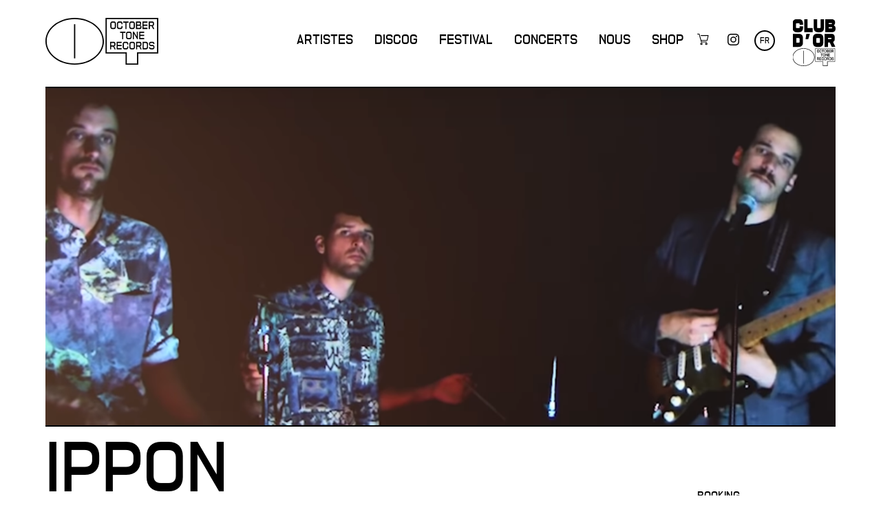

--- FILE ---
content_type: text/html; charset=utf-8
request_url: https://octobertone.com/band/ippon
body_size: 8119
content:
<!DOCTYPE html><html lang="fr"><head><title>IPPON</title><meta content="IPPON" property="og:title" /><meta content="https://s3.eu-central-1.amazonaws.com/october.tone.assets.production/band/thumbnail/5d1cae7598d9f01e4b95d739/ippon-743ee9059ac01c6b0b66f351242dc992acc4faa1.png" property="og:image" /><meta content="fr" name="language" /><meta charset="utf-8" /><meta content="width=device-width, initial-scale=1.0, maximum-scale=1.0, user-scalable=no" name="viewport" /><meta content="IE=edge" http-equiv="X-UA-Compatible" /><meta content="telephone=no" name="format-detection" /><link href="/assets/favicon-843dd7dd94cc6f2289e0e8c86d8b23794ac1a502568a3b67a4886d0e0fb35f90.svg" rel="icon" /><link color="#FFFFFF" href="/assets/favicon-843dd7dd94cc6f2289e0e8c86d8b23794ac1a502568a3b67a4886d0e0fb35f90.svg" rel="mask-icon" /><link href="/assets/favicon-apple-0a164b434c3db325b8df24e51f135f3027072759f55532bd11437ec1b0be7562.png" rel="apple-touch-icon-precomposed" /><meta content="#FFFFFF" name="theme-color" /><script>// Google Tag Manager
(function(w,d,s,l,i){w[l]=w[l]||[];w[l].push({'gtm.start': new Date().getTime(),event:'gtm.js'});
var f=d.getElementsByTagName(s)[0],j=d.createElement(s),dl=l!='dataLayer'?'&l='+l:'';
j.async=true;j.src='https://www.googletagmanager.com/gtm.js?id='+i+dl;f.parentNode.insertBefore(j,f);
})(window,document,'script','dataLayer','GTM-K47PGHG7');</script><link rel="stylesheet" media="all" href="/assets/application-87065eeb17ea96b2a6b280ecc275f35c9447ac62416d627e9a8ce0258ec1e8ea.css" /><script src="/assets/application-c39e09de7e873ae0907144d0872ffd603c7a9e8a44ee659c5f7ad4405e7453a5.js"></script><meta name="csrf-param" content="authenticity_token" />
<meta name="csrf-token" content="Gvs6iie69zuiHfGOiB7YkDqx1JEl1WSLw62Lf1BEMTG7kooPPyY3JWcjsA7XWsFBKJON3xoSgicLnCZJE7ituw==" /></head><body class="bandpage"><noscript><iframe height="0" src="https://www.googletagmanager.com/ns.html?id=GTM-K47PGHG7" style="display:none;visibility:hidden" width="0"></iframe></noscript><div id="header"><div class="main-wrap"><p id="ot"><a href="/">October Tone</a></p><a class="toggle-menu" href="#"><span></span><span></span><span></span></a><nav class="fr"><a data-section="artists" href="/">Artistes</a><a href="/discog">Discog</a><a href="/otparties">Festival</a><a href="/concerts-strasbourg">Concerts</a><a href="/about">Nous</a><a href="/shop">Shop</a><a class="club " href="/club"><span>Club d&#39;or OT</span></a><div class="icons"><a class="cart" href="/shop/cart"></a><a target="_blank" class="instagram" href="https://www.instagram.com/octobertone"><span>Instagram</span></a></div><span class="locales"><span class="locales-wrap"><strong>fr</strong><a href="/en/band/ippon">en</a></span></span></nav></div></div><div class="bandpage"><div class="main-wrap"><div class="cover" data-desktop="https://s3.eu-central-1.amazonaws.com/october.tone.assets.production/band/desktop_cover/5d1cae7598d9f01e4b95d739/desktop_ippon-743ee9059ac01c6b0b66f351242dc992acc4faa1.png" data-mobile="https://s3.eu-central-1.amazonaws.com/october.tone.assets.production/band/thumbnail/5d1cae7598d9f01e4b95d739/thumb_ippon-743ee9059ac01c6b0b66f351242dc992acc4faa1.png"></div><div class="main-content"><div class="title"><h1 class="-shortName">IPPON</h1><h2 class="subtitle">Fuzz Électronique</h2></div><div class="description"><p>Depuis sa formation en 2017, le trio Ippon s’est lancé dans une quête sonore où réverbération, synthétiseurs, guitares saturées et boîtes à rythme fusionnent en une masse sonore exploratoire. Alors que les rythmiques empruntent l’autoroute du krautrock allemand, les guitares attestent quant à elles de la survivance d’une musique tribale, brute et contemporaine. </p>
</div><div class="description stuff"><iframe width="560" height="315" src="https://www.youtube.com/embed/POn336HLfYk" frameborder="0" allow="accelerometer; autoplay; clipboard-write; encrypted-media; gyroscope; picture-in-picture" allowfullscreen></iframe>

<iframe width="560" height="315" src="https://www.youtube.com/embed/6Z7F1hqHt_8" frameborder="0" allow="accelerometer; autoplay; encrypted-media; gyroscope; picture-in-picture" allowfullscreen></iframe>

<iframe width="560" height="315" src="https://www.youtube.com/embed/IItdYsBKbfU" frameborder="0" allow="accelerometer; autoplay; clipboard-write; encrypted-media; gyroscope; picture-in-picture" allowfullscreen></iframe>

<iframe width="560" height="315" src="https://www.youtube.com/embed/_0gtMi2M3JY" frameborder="0" allow="accelerometer; autoplay; clipboard-write; encrypted-media; gyroscope; picture-in-picture" allowfullscreen></iframe>

<iframe style="border: 0; width: 100%; height: 120px;" src="https://bandcamp.com/EmbeddedPlayer/album=768215053/size=large/bgcol=ffffff/linkcol=333333/tracklist=false/artwork=small/transparent=true/" seamless><a href="https://octobertone.bandcamp.com/album/cultural">Cultural by IPPON</a></iframe>

<iframe src="https://open.spotify.com/embed/artist/5NxzmGijsQRL1Dq68AAbCB" width="300" height="380" frameborder="0" allowtransparency="true" allow="encrypted-media"></iframe>

<p><blockquote class="instagram-media" data-instgrm-captioned data-instgrm-permalink="https://www.instagram.com/p/CexnWsaNxvE/?utm_source=ig_embed&amp;utm_campaign=loading" data-instgrm-version="14" style=" background:#FFF; border:0; border-radius:3px; box-shadow:0 0 1px 0 rgba(0,0,0,0.5),0 1px 10px 0 rgba(0,0,0,0.15); margin: 1px; max-width:540px; min-width:326px; padding:0; width:99.375%; width:-webkit-calc(100% - 2px); width:calc(100% - 2px);"><div style="padding:16px;"> <a href="https://www.instagram.com/p/CexnWsaNxvE/?utm_source=ig_embed&amp;utm_campaign=loading" style=" background:#FFFFFF; line-height:0; padding:0 0; text-align:center; text-decoration:none; width:100%;" target="_blank"> <div style=" display: flex; flex-direction: row; align-items: center;"> <div style="background-color: #F4F4F4; border-radius: 50%; flex-grow: 0; height: 40px; margin-right: 14px; width: 40px;"></div> <div style="display: flex; flex-direction: column; flex-grow: 1; justify-content: center;"> <div style=" background-color: #F4F4F4; border-radius: 4px; flex-grow: 0; height: 14px; margin-bottom: 6px; width: 100px;"></div> <div style=" background-color: #F4F4F4; border-radius: 4px; flex-grow: 0; height: 14px; width: 60px;"></div></div></div><div style="padding: 19% 0;"></div> <div style="display:block; height:50px; margin:0 auto 12px; width:50px;"><svg width="50px" height="50px" viewBox="0 0 60 60" version="1.1" xmlns="https://www.w3.org/2000/svg" xmlns:xlink="https://www.w3.org/1999/xlink"><g stroke="none" stroke-width="1" fill="none" fill-rule="evenodd"><g transform="translate(-511.000000, -20.000000)" fill="#000000"><g><path d="M556.869,30.41 C554.814,30.41 553.148,32.076 553.148,34.131 C553.148,36.186 554.814,37.852 556.869,37.852 C558.924,37.852 560.59,36.186 560.59,34.131 C560.59,32.076 558.924,30.41 556.869,30.41 M541,60.657 C535.114,60.657 530.342,55.887 530.342,50 C530.342,44.114 535.114,39.342 541,39.342 C546.887,39.342 551.658,44.114 551.658,50 C551.658,55.887 546.887,60.657 541,60.657 M541,33.886 C532.1,33.886 524.886,41.1 524.886,50 C524.886,58.899 532.1,66.113 541,66.113 C549.9,66.113 557.115,58.899 557.115,50 C557.115,41.1 549.9,33.886 541,33.886 M565.378,62.101 C565.244,65.022 564.756,66.606 564.346,67.663 C563.803,69.06 563.154,70.057 562.106,71.106 C561.058,72.155 560.06,72.803 558.662,73.347 C557.607,73.757 556.021,74.244 553.102,74.378 C549.944,74.521 548.997,74.552 541,74.552 C533.003,74.552 532.056,74.521 528.898,74.378 C525.979,74.244 524.393,73.757 523.338,73.347 C521.94,72.803 520.942,72.155 519.894,71.106 C518.846,70.057 518.197,69.06 517.654,67.663 C517.244,66.606 516.755,65.022 516.623,62.101 C516.479,58.943 516.448,57.996 516.448,50 C516.448,42.003 516.479,41.056 516.623,37.899 C516.755,34.978 517.244,33.391 517.654,32.338 C518.197,30.938 518.846,29.942 519.894,28.894 C520.942,27.846 521.94,27.196 523.338,26.654 C524.393,26.244 525.979,25.756 528.898,25.623 C532.057,25.479 533.004,25.448 541,25.448 C548.997,25.448 549.943,25.479 553.102,25.623 C556.021,25.756 557.607,26.244 558.662,26.654 C560.06,27.196 561.058,27.846 562.106,28.894 C563.154,29.942 563.803,30.938 564.346,32.338 C564.756,33.391 565.244,34.978 565.378,37.899 C565.522,41.056 565.552,42.003 565.552,50 C565.552,57.996 565.522,58.943 565.378,62.101 M570.82,37.631 C570.674,34.438 570.167,32.258 569.425,30.349 C568.659,28.377 567.633,26.702 565.965,25.035 C564.297,23.368 562.623,22.342 560.652,21.575 C558.743,20.834 556.562,20.326 553.369,20.18 C550.169,20.033 549.148,20 541,20 C532.853,20 531.831,20.033 528.631,20.18 C525.438,20.326 523.257,20.834 521.349,21.575 C519.376,22.342 517.703,23.368 516.035,25.035 C514.368,26.702 513.342,28.377 512.574,30.349 C511.834,32.258 511.326,34.438 511.181,37.631 C511.035,40.831 511,41.851 511,50 C511,58.147 511.035,59.17 511.181,62.369 C511.326,65.562 511.834,67.743 512.574,69.651 C513.342,71.625 514.368,73.296 516.035,74.965 C517.703,76.634 519.376,77.658 521.349,78.425 C523.257,79.167 525.438,79.673 528.631,79.82 C531.831,79.965 532.853,80.001 541,80.001 C549.148,80.001 550.169,79.965 553.369,79.82 C556.562,79.673 558.743,79.167 560.652,78.425 C562.623,77.658 564.297,76.634 565.965,74.965 C567.633,73.296 568.659,71.625 569.425,69.651 C570.167,67.743 570.674,65.562 570.82,62.369 C570.966,59.17 571,58.147 571,50 C571,41.851 570.966,40.831 570.82,37.631"></path></g></g></g></svg></div><div style="padding-top: 8px;"> <div style=" color:#3897f0; font-family:Arial,sans-serif; font-size:14px; font-style:normal; font-weight:550; line-height:18px;">Voir cette publication sur Instagram</div></div><div style="padding: 12.5% 0;"></div> <div style="display: flex; flex-direction: row; margin-bottom: 14px; align-items: center;"><div> <div style="background-color: #F4F4F4; border-radius: 50%; height: 12.5px; width: 12.5px; transform: translateX(0px) translateY(7px);"></div> <div style="background-color: #F4F4F4; height: 12.5px; transform: rotate(-45deg) translateX(3px) translateY(1px); width: 12.5px; flex-grow: 0; margin-right: 14px; margin-left: 2px;"></div> <div style="background-color: #F4F4F4; border-radius: 50%; height: 12.5px; width: 12.5px; transform: translateX(9px) translateY(-18px);"></div></div><div style="margin-left: 8px;"> <div style=" background-color: #F4F4F4; border-radius: 50%; flex-grow: 0; height: 20px; width: 20px;"></div> <div style=" width: 0; height: 0; border-top: 2px solid transparent; border-left: 6px solid #f4f4f4; border-bottom: 2px solid transparent; transform: translateX(16px) translateY(-4px) rotate(30deg)"></div></div><div style="margin-left: auto;"> <div style=" width: 0px; border-top: 8px solid #F4F4F4; border-right: 8px solid transparent; transform: translateY(16px);"></div> <div style=" background-color: #F4F4F4; flex-grow: 0; height: 12px; width: 16px; transform: translateY(-4px);"></div> <div style=" width: 0; height: 0; border-top: 8px solid #F4F4F4; border-left: 8px solid transparent; transform: translateY(-4px) translateX(8px);"></div></div></div> <div style="display: flex; flex-direction: column; flex-grow: 1; justify-content: center; margin-bottom: 24px;"> <div style=" background-color: #F4F4F4; border-radius: 4px; flex-grow: 0; height: 14px; margin-bottom: 6px; width: 224px;"></div> <div style=" background-color: #F4F4F4; border-radius: 4px; flex-grow: 0; height: 14px; width: 144px;"></div></div></a><p style=" color:#c9c8cd; font-family:Arial,sans-serif; font-size:14px; line-height:17px; margin-bottom:0; margin-top:8px; overflow:hidden; padding:8px 0 7px; text-align:center; text-overflow:ellipsis; white-space:nowrap;"><a href="https://www.instagram.com/p/CexnWsaNxvE/?utm_source=ig_embed&amp;utm_campaign=loading" style=" color:#c9c8cd; font-family:Arial,sans-serif; font-size:14px; font-style:normal; font-weight:normal; line-height:17px; text-decoration:none;" target="_blank">Une publication partagée par IPPON (@ipponmusic)</a></p></div></blockquote> <script async src="//www.instagram.com/embed.js"></script></p>

<p><a href="https://www.songkick.com/artists/10099219" class="songkick-widget" data-theme="light" data-track-button="on" data-detect-style="true" data-background-color="transparent" data-locale="en">IPPON (electronic fuzz, FR) tour dates</a><br>
<script src="//widget.songkick.com/10099219/widget.js"></script></p>
</div></div><div class="secondary-content"><div class="contacts -shortName"><div class="contacts-wrap"><p class="contact"><strong class="title">BOOKING</strong><span class="address">florence [at] octobertone.com</span></p></div></div><div class="records"><h2>Discographie</h2><div class="recordList-column"><div class="record"><a class="link" href="/shop/p/9938d8-ippon-cultural">IPPON - Cultural</a><span class="img"><img alt="IPPON - Cultural" src="https://s3.eu-central-1.amazonaws.com/october.tone.assets.production/product_photo/file/5df2620c98d9f010c29ae28c/list_ippon-cultural-93737c8c0edbb85dac6c3bf6fb24c2c05360b640.jpg" /></span><div class="record-wrap"><p class="types"><span>OT29</span></p><p class="band">IPPON</p><p class="name">Cultural</p></div></div></div></div><div class="links"><p class="social"><a class="social-btn facebook" target="_blank" href="https://facebook.com/ipponband">Facebook</a><a class="social-btn bandcamp" target="_blank" href="http://ippon.bandcamp.com">Bandcamp</a><a class="social-btn youtube" target="_blank" href="https://www.youtube.com/channel/UC7Y5uRR3KTj6Q7OfNyjpFZg/">Youtube</a></p></div></div></div><section class="bands"><div class="main-wrap"><h2>Autres artistes October Tone</h2><ul class="bands"><li class="band"><div class="band-wrap"><span class="img" src="https://s3.eu-central-1.amazonaws.com/october.tone.assets.production/band/thumbnail/5641be7098d9f02491000003/thumb_100-chevalier-8c65b7723367d0f1b4ce321d131b2b0b4c7938d7.jpg" style="background-image:url(https://s3.eu-central-1.amazonaws.com/october.tone.assets.production/band/thumbnail/5641be7098d9f02491000003/thumb_100-chevalier-8c65b7723367d0f1b4ce321d131b2b0b4c7938d7.jpg)"></span><a href="/band/100-chevalier"><span>100%CHEVALIER</span></a></div></li><li class="band"><div class="band-wrap"><span class="img" src="https://s3.eu-central-1.amazonaws.com/october.tone.assets.production/band/thumbnail/5cf12bab98d9f061e6ee5f17/thumb_accou-1e17d4dcc66a2b41388f4ff74ca546eeba7ce348.jpg" style="background-image:url(https://s3.eu-central-1.amazonaws.com/october.tone.assets.production/band/thumbnail/5cf12bab98d9f061e6ee5f17/thumb_accou-1e17d4dcc66a2b41388f4ff74ca546eeba7ce348.jpg)"></span><a href="/band/accou"><span>ACCOU</span></a></div></li><li class="band"><div class="band-wrap"><span class="img" src="https://s3.eu-central-1.amazonaws.com/october.tone.assets.production/band/thumbnail/5641d24998d9f0104a000000/thumb_amor-blitz-9222bf2195f813faac89db57321dbb9e1fff579e.jpg" style="background-image:url(https://s3.eu-central-1.amazonaws.com/october.tone.assets.production/band/thumbnail/5641d24998d9f0104a000000/thumb_amor-blitz-9222bf2195f813faac89db57321dbb9e1fff579e.jpg)"></span><a href="/band/amor-blitz"><span>AMOR BLITZ</span></a></div></li><li class="band"><div class="band-wrap"><span class="img" src="https://s3.eu-central-1.amazonaws.com/october.tone.assets.production/band/thumbnail/684f449784c786936acb609c/thumb_april-s-fish-ddb636d7dc2babf3032c71de7456c9c9e4c11c51.JPG" style="background-image:url(https://s3.eu-central-1.amazonaws.com/october.tone.assets.production/band/thumbnail/684f449784c786936acb609c/thumb_april-s-fish-ddb636d7dc2babf3032c71de7456c9c9e4c11c51.JPG)"></span><a href="/band/april-s-fish"><span>April's Fish</span></a></div></li><li class="band"><div class="band-wrap"><span class="img" src="https://s3.eu-central-1.amazonaws.com/october.tone.assets.production/band/thumbnail/6814b2559384418700eb791f/thumb_bad-juice-33ed409964cb75bfec91d4346ba7b604308d7350.jpg" style="background-image:url(https://s3.eu-central-1.amazonaws.com/october.tone.assets.production/band/thumbnail/6814b2559384418700eb791f/thumb_bad-juice-33ed409964cb75bfec91d4346ba7b604308d7350.jpg)"></span><a href="/band/bad-juice"><span>BAD JUICE</span></a></div></li><li class="band"><div class="band-wrap"><span class="img" src="https://s3.eu-central-1.amazonaws.com/october.tone.assets.production/band/thumbnail/5bc3df6a98d9f07e81786220/thumb_bbcc-3080806eb976e06db612055846a6a2ed3c100b1e.jpg" style="background-image:url(https://s3.eu-central-1.amazonaws.com/october.tone.assets.production/band/thumbnail/5bc3df6a98d9f07e81786220/thumb_bbcc-3080806eb976e06db612055846a6a2ed3c100b1e.jpg)"></span><a href="/band/bbcc"><span>BBCC </span></a></div></li><li class="band"><div class="band-wrap"><span class="img" src="https://s3.eu-central-1.amazonaws.com/october.tone.assets.production/band/thumbnail/60d05e62421aa918f83f9212/thumb_bleu-nuit-fc8c89aa666e9dd845565932af67952ca8a65300.jpg" style="background-image:url(https://s3.eu-central-1.amazonaws.com/october.tone.assets.production/band/thumbnail/60d05e62421aa918f83f9212/thumb_bleu-nuit-fc8c89aa666e9dd845565932af67952ca8a65300.jpg)"></span><a href="/band/bleu-nuit"><span>BLEU NUIT</span></a></div></li><li class="band"><div class="band-wrap"><span class="img" src="https://s3.eu-central-1.amazonaws.com/october.tone.assets.production/band/thumbnail/5c71b0c198d9f038c04c5575/thumb_bo-senberg-0384ed9b3943da56ad0df53ed018968aef6f8040.jpg" style="background-image:url(https://s3.eu-central-1.amazonaws.com/october.tone.assets.production/band/thumbnail/5c71b0c198d9f038c04c5575/thumb_bo-senberg-0384ed9b3943da56ad0df53ed018968aef6f8040.jpg)"></span><a href="/band/bosenberg"><span>BÖ.SENBERG</span></a></div></li><li class="band"><div class="band-wrap"><span class="img" src="https://s3.eu-central-1.amazonaws.com/october.tone.assets.production/band/thumbnail/670fccd6f0fc797a0829fad4/thumb_contremeute-ef56217c186feae1fa9d212e8cecc2ca20f9d336.jpg" style="background-image:url(https://s3.eu-central-1.amazonaws.com/october.tone.assets.production/band/thumbnail/670fccd6f0fc797a0829fad4/thumb_contremeute-ef56217c186feae1fa9d212e8cecc2ca20f9d336.jpg)"></span><a href="/band/contremeute"><span>Contremeute </span></a></div></li><li class="band"><div class="band-wrap"><span class="img" src="https://s3.eu-central-1.amazonaws.com/october.tone.assets.production/band/thumbnail/5a62040998d9f0534c969d2a/thumb_hassan-k-b3c0f60afb8e032708b5acf6e1b429fe29e396f2.jpg" style="background-image:url(https://s3.eu-central-1.amazonaws.com/october.tone.assets.production/band/thumbnail/5a62040998d9f0534c969d2a/thumb_hassan-k-b3c0f60afb8e032708b5acf6e1b429fe29e396f2.jpg)"></span><a href="/band/hassan-k"><span>HASSAN K</span></a></div></li><li class="band"><div class="band-wrap"><span class="img" src="https://s3.eu-central-1.amazonaws.com/october.tone.assets.production/band/thumbnail/564078fc98d9f060c7000000/thumb_hermetic-delight-4e1e3075b7d2c671b30e317d7b6a429d97afa4a8.png" style="background-image:url(https://s3.eu-central-1.amazonaws.com/october.tone.assets.production/band/thumbnail/564078fc98d9f060c7000000/thumb_hermetic-delight-4e1e3075b7d2c671b30e317d7b6a429d97afa4a8.png)"></span><a href="/band/hermetic-delight"><span>HERMETIC DELIGHT</span></a></div></li><li class="band"><div class="band-wrap"><span class="img" src="https://s3.eu-central-1.amazonaws.com/october.tone.assets.production/band/thumbnail/601d4dea98d9f07ba1d39a6f/thumb_kevin-diesel-9211b330e3e12270afd659dda21df06d5247a036.jpg" style="background-image:url(https://s3.eu-central-1.amazonaws.com/october.tone.assets.production/band/thumbnail/601d4dea98d9f07ba1d39a6f/thumb_kevin-diesel-9211b330e3e12270afd659dda21df06d5247a036.jpg)"></span><a href="/band/kevin-diesel"><span>KEVIN DIESEL</span></a></div></li><li class="band"><div class="band-wrap"><span class="img" src="https://s3.eu-central-1.amazonaws.com/october.tone.assets.production/band/thumbnail/61b20484421aa96c8c8dc0e3/thumb_kg-5864da4c3b0a493f24636b4efe8f45e7bc47e6b4.jpg" style="background-image:url(https://s3.eu-central-1.amazonaws.com/october.tone.assets.production/band/thumbnail/61b20484421aa96c8c8dc0e3/thumb_kg-5864da4c3b0a493f24636b4efe8f45e7bc47e6b4.jpg)"></span><a href="/band/kg"><span>KG</span></a></div></li><li class="band"><div class="band-wrap"><span class="img" src="https://s3.eu-central-1.amazonaws.com/october.tone.assets.production/band/thumbnail/6029902698d9f0499faf798b/thumb_la-houle-6a2a627dde70848ca7924605cc2d23e21a0878b9.jpg" style="background-image:url(https://s3.eu-central-1.amazonaws.com/october.tone.assets.production/band/thumbnail/6029902698d9f0499faf798b/thumb_la-houle-6a2a627dde70848ca7924605cc2d23e21a0878b9.jpg)"></span><a href="/band/la-houle"><span>LA HOULE</span></a></div></li><li class="band"><div class="band-wrap"><span class="img" src="https://s3.eu-central-1.amazonaws.com/october.tone.assets.production/band/thumbnail/66d9a51c421aa9021dbb43fc/thumb_lonlax-dfaca0cdaf06cb452e0ba33e95b92e46a0c43438.jpg" style="background-image:url(https://s3.eu-central-1.amazonaws.com/october.tone.assets.production/band/thumbnail/66d9a51c421aa9021dbb43fc/thumb_lonlax-dfaca0cdaf06cb452e0ba33e95b92e46a0c43438.jpg)"></span><a href="/band/lonlax"><span>Lonlax</span></a></div></li><li class="band"><div class="band-wrap"><span class="img" src="https://s3.eu-central-1.amazonaws.com/october.tone.assets.production/band/thumbnail/5a7ad9a398d9f0795d9ccf62/thumb_monotrophy-75a74eceb66c706ed192612e0ad3a2d862dbbcdc.jpg" style="background-image:url(https://s3.eu-central-1.amazonaws.com/october.tone.assets.production/band/thumbnail/5a7ad9a398d9f0795d9ccf62/thumb_monotrophy-75a74eceb66c706ed192612e0ad3a2d862dbbcdc.jpg)"></span><a href="/band/monotrophy"><span>MONOTROPHY</span></a></div></li><li class="band"><div class="band-wrap"><span class="img" src="https://s3.eu-central-1.amazonaws.com/october.tone.assets.production/band/thumbnail/588f872098d9f0693b834482/thumb_partout-partout-0d4d255de47a1b22e4254d69ea5303e8c79f4cfe.jpg" style="background-image:url(https://s3.eu-central-1.amazonaws.com/october.tone.assets.production/band/thumbnail/588f872098d9f0693b834482/thumb_partout-partout-0d4d255de47a1b22e4254d69ea5303e8c79f4cfe.jpg)"></span><a href="/band/partout-partout"><span>PARTOUT PARTOUT</span></a></div></li><li class="band"><div class="band-wrap"><span class="img" src="https://s3.eu-central-1.amazonaws.com/october.tone.assets.production/band/thumbnail/588b891898d9f0572b3ff41b/thumb_rachid-bowie-26fc98e90891c2f71b968e74770d8a8cab17d7a1.jpg" style="background-image:url(https://s3.eu-central-1.amazonaws.com/october.tone.assets.production/band/thumbnail/588b891898d9f0572b3ff41b/thumb_rachid-bowie-26fc98e90891c2f71b968e74770d8a8cab17d7a1.jpg)"></span><a href="/band/rachid-bowie"><span>RACHID BOWIE</span></a></div></li><li class="band"><div class="band-wrap"><span class="img" src="https://s3.eu-central-1.amazonaws.com/october.tone.assets.production/band/thumbnail/595e197f98d9f02e82513794/thumb_s-t-o-j-36aac37906ec979af8a015863d9a7b74727fb0d7.jpg" style="background-image:url(https://s3.eu-central-1.amazonaws.com/october.tone.assets.production/band/thumbnail/595e197f98d9f02e82513794/thumb_s-t-o-j-36aac37906ec979af8a015863d9a7b74727fb0d7.jpg)"></span><a href="/band/s-t-o-j"><span>S T Ø J</span></a></div></li><li class="band"><div class="band-wrap"><span class="img" src="https://s3.eu-central-1.amazonaws.com/october.tone.assets.production/band/thumbnail/57ab35c998d9f02186000000/thumb_spiders-everywhere-c6a8367f073bb314e2d05a29527f7f30dc9b929f.jpg" style="background-image:url(https://s3.eu-central-1.amazonaws.com/october.tone.assets.production/band/thumbnail/57ab35c998d9f02186000000/thumb_spiders-everywhere-c6a8367f073bb314e2d05a29527f7f30dc9b929f.jpg)"></span><a href="/band/spiders-everywhere"><span>SPIDERS EVERYWHERE</span></a></div></li><li class="band"><div class="band-wrap"><span class="img" src="https://s3.eu-central-1.amazonaws.com/october.tone.assets.production/band/thumbnail/5e42d30b98d9f00dae79cd00/thumb_simon-gore-232d699a0b509507714c429cc00de83377fad22b.JPG" style="background-image:url(https://s3.eu-central-1.amazonaws.com/october.tone.assets.production/band/thumbnail/5e42d30b98d9f00dae79cd00/thumb_simon-gore-232d699a0b509507714c429cc00de83377fad22b.JPG)"></span><a href="/band/simon-gore"><span>Simon Gore </span></a></div></li><li class="band"><div class="band-wrap"><span class="img" src="https://s3.eu-central-1.amazonaws.com/october.tone.assets.production/band/thumbnail/5640ef6e98d9f02491000000/thumb_tioklu-92e38b8c8532aa198d04e9426eb93ca8e1156173.jpg" style="background-image:url(https://s3.eu-central-1.amazonaws.com/october.tone.assets.production/band/thumbnail/5640ef6e98d9f02491000000/thumb_tioklu-92e38b8c8532aa198d04e9426eb93ca8e1156173.jpg)"></span><a href="/band/t-o"><span>TIOKLU</span></a></div></li><li class="band"><div class="band-wrap"><span class="img" src="https://s3.eu-central-1.amazonaws.com/october.tone.assets.production/band/thumbnail/5e8f97a498d9f065efb0b672/thumb_tofie-2348197872c55d2574f1892c99836f56a6edde5c.jpeg" style="background-image:url(https://s3.eu-central-1.amazonaws.com/october.tone.assets.production/band/thumbnail/5e8f97a498d9f065efb0b672/thumb_tofie-2348197872c55d2574f1892c99836f56a6edde5c.jpeg)"></span><a href="/band/tofie"><span>TÖFIE</span></a></div></li><li class="band"><div class="band-wrap"><span class="img" src="https://s3.eu-central-1.amazonaws.com/october.tone.assets.production/band/thumbnail/5bca744898d9f0385607fd83/thumb_victime-d13e2c6788ea6a2195cd689704f42f814d4ceea5.jpg" style="background-image:url(https://s3.eu-central-1.amazonaws.com/october.tone.assets.production/band/thumbnail/5bca744898d9f0385607fd83/thumb_victime-d13e2c6788ea6a2195cd689704f42f814d4ceea5.jpg)"></span><a href="/band/victime"><span>VICTIME</span></a></div></li></ul></div></section></div><div id="footer"><div class="main-wrap"><div class="footer-wrap"><div class="links"><div class="social"><a class="social-btn youtube" href="https://youtube.com/c/OctoberTone?sub_confirmation=1">Youtube</a><a class="social-btn instagram" href="https://www.instagram.com/octobertone">Instagram</a><a class="social-btn facebook" href="https://www.facebook.com/octobertoneclub">Facebook</a><a class="social-btn bandcamp" href="https://octobertone.bandcamp.com">Bandcamp</a></div><div class="legal"><a href="/partenaires">Nos partenaires</a><span class="sep"> | </span><a href="/conditions-generales-de-vente">CGV</a><span class="sep"> | </span><a href="/mentions-legales">Mentions légales</a><span class="sep"> | </span><a href="/about#contact">Contact</a></div></div><div class="newsletter"><form action="//octobertone.us12.list-manage.com/subscribe/post?u=284f14043c2a7fd288f4cb84e&amp;amp;id=38fb856251" method="post" target="_blank"><fieldset><label class="title" for="newsletter-email">Newsletter</label><input class="email" id="newsletter-email" name="EMAIL" placeholder="Votre email" type="email" /><p class="submit-wrap"><button class="btn -alt" type="submit">S&#39;abonner</button></p></fieldset></form></div></div></div></div><a class="back-to-top" href="#">Back to top</a><script>(function(i,s,o,g,r,a,m){i['GoogleAnalyticsObject']=r;i[r]=i[r]||function(){
(i[r].q=i[r].q||[]).push(arguments)},i[r].l=1*new Date();a=s.createElement(o),
m=s.getElementsByTagName(o)[0];a.async=1;a.src=g;m.parentNode.insertBefore(a,m)
})(window,document,'script','//www.google-analytics.com/analytics.js','ga');</script><script>window._token = "1P2vnzuhoIdTjWG9f6vBgCREbqs7yf3xbRSXD6+Twz91lB8aIz1gmZazID0g79hRNmY35QQOG12lJTo57G9ftQ==";</script></body></html>

--- FILE ---
content_type: image/svg+xml
request_url: https://octobertone.com/assets/Instagram-e0f9638549727068551c4be67082529899028ba4454fe5632a6708a0db55816f.svg
body_size: 573
content:
<svg xmlns="http://www.w3.org/2000/svg" width="17.241" height="17.241"><g data-name="Groupe 109"><path d="M8.62 1.553c2.3 0 2.574.009 3.483.05a4.8 4.8 0 0 1 1.6.3 2.86 2.86 0 0 1 1.636 1.636 4.8 4.8 0 0 1 .3 1.6c.041.909.05 1.182.05 3.483s-.009 2.574-.05 3.483a4.8 4.8 0 0 1-.3 1.6 2.85 2.85 0 0 1-1.636 1.636 4.8 4.8 0 0 1-1.6.3c-.909.041-1.181.05-3.483.05s-2.574-.009-3.483-.05a4.8 4.8 0 0 1-1.6-.3A2.85 2.85 0 0 1 1.9 13.709a4.8 4.8 0 0 1-.3-1.6c-.041-.909-.05-1.182-.05-3.483s.009-2.574.05-3.483a4.8 4.8 0 0 1 .3-1.6 2.86 2.86 0 0 1 1.636-1.636 4.8 4.8 0 0 1 1.6-.3c.909-.042 1.182-.05 3.483-.05m0-1.553c-2.341 0-2.635.01-3.554.052a6.3 6.3 0 0 0-2.093.4A4.4 4.4 0 0 0 .451 2.977a6.3 6.3 0 0 0-.4 2.092c-.042.92-.052 1.213-.052 3.554s.01 2.635.052 3.554a6.3 6.3 0 0 0 .4 2.093 4.4 4.4 0 0 0 2.519 2.518 6.3 6.3 0 0 0 2.093.4c.919.042 1.213.052 3.554.052s2.635-.01 3.554-.052a6.3 6.3 0 0 0 2.092-.4 4.4 4.4 0 0 0 2.521-2.521 6.3 6.3 0 0 0 .4-2.093c.042-.919.052-1.213.052-3.554s-.01-2.635-.052-3.554a6.3 6.3 0 0 0-.4-2.092A4.4 4.4 0 0 0 14.263.453a6.3 6.3 0 0 0-2.092-.4c-.92-.042-1.213-.052-3.554-.052" data-name="Tracé 137"/><path d="M8.621 4.194a4.427 4.427 0 1 0 4.427 4.427 4.427 4.427 0 0 0-4.427-4.427m0 7.3a2.873 2.873 0 1 1 2.873-2.873 2.873 2.873 0 0 1-2.873 2.873" data-name="Tracé 138"/><path d="M14.256 4.018a1.034 1.034 0 1 1-1.035-1.034 1.035 1.035 0 0 1 1.035 1.034" data-name="Tracé 139"/></g></svg>

--- FILE ---
content_type: image/svg+xml
request_url: https://octobertone.com/assets/Club-Dor_Off-7be04cac7f2fa5b2f22e6c5dd60425b155f4e7aaef150d76bab5b3df1e4cb0f6.svg
body_size: 2112
content:
<svg xmlns="http://www.w3.org/2000/svg" width="62.815" height="68.366"><g data-name="Groupe 117"><path d="M51.661 28.985v-1.816h4.305c.671 0 .922.279.922.754v.28c0 .475-.252.783-.922.783ZM46.798 40.45h4.864v-6.321h2.74l2.851 6.289h5.227l-3.3-7.1a3.91 3.91 0 0 0 2.376-3.913v-3.27c0-2.935-1.733-4.7-4.668-4.7h-10.09Zm-12.215-7.356v-4.277a1.267 1.267 0 0 1 1.426-1.367h2.623a1.267 1.267 0 0 1 1.426 1.369v4.277a1.26 1.26 0 0 1-1.426 1.34h-2.623a1.26 1.26 0 0 1-1.426-1.341m1.258 7.435h2.963c3.857 0 6.121-2.264 6.121-6.038v-7.1c0-3.773-2.264-6.038-6.121-6.038h-2.963c-3.857 0-6.122 2.264-6.122 6.038v7.1c0 3.773 2.264 6.038 6.122 6.038M18.986 29.35h3.886l2.488-7.911h-5.311Zm-13.5 5v-6.819h3.41a1.268 1.268 0 0 1 1.426 1.37v4.109a1.26 1.26 0 0 1-1.427 1.34Zm-4.865 6.1h8.442c3.8 0 6.121-2.348 6.121-6.038v-6.936c0-3.69-2.32-6.038-6.121-6.038H.621Z" data-name="Tracé 98"/><path d="M52.668 7.212V5.674h4.025c.559 0 .867.224.867.671v.2c0 .419-.308.671-.867.671Zm0 6.205v-1.593h4.388c.559 0 .867.223.867.7v.2c0 .447-.308.7-.867.7Zm-4.865 5.674h9.867c3.215 0 5.143-1.872 5.143-5.059v-.419c0-2.4-.951-3.914-2.628-4.557a4 4 0 0 0 1.957-3.746v-.391c0-2.963-1.929-4.836-4.975-4.836h-9.364Zm-10.7.084h2.684c3.774 0 6.094-2.348 6.094-6.038V.083h-4.869V11.74a1.25 1.25 0 0 1-1.4 1.342h-2.374a1.25 1.25 0 0 1-1.4-1.342V.083h-4.861v13.055c0 3.69 2.32 6.038 6.121 6.038m-20.042-.084h12.383v-6.094H21.92V.083h-4.864Zm-10.845.084h2.935c3.8 0 6.122-2.348 6.122-6.038v-2.516h-4.865v1.118a1.26 1.26 0 0 1-1.426 1.342h-2.6a1.26 1.26 0 0 1-1.426-1.342V7.463a1.267 1.267 0 0 1 1.426-1.37h2.6a1.267 1.267 0 0 1 1.426 1.37v.7h4.864V6.038C15.267 2.348 12.946 0 9.145 0H6.211C2.411 0 .089 2.348.089 6.038v7.1c0 3.69 2.32 6.038 6.122 6.038" data-name="Tracé 99"/><path fill="#fff" d="M61.85 61.876V42.795H33.458v19.081H44.5v6.156h6.309v-6.156Z" data-name="Tracé 100"/><path d="M51.145 68.366h-6.98v-6.155H33.124V42.46h29.061v19.751h-11.04Zm-6.309-.67h5.64v-6.155h11.039V43.129H33.793v18.412h11.042Z" data-name="Tracé 101"/><path fill="#fff" d="M16.108 68.032c8.711 0 15.773-5.65 15.773-12.618S24.82 42.795 16.108 42.795.335 48.445.335 55.413s7.062 12.619 15.773 12.619" data-name="Tracé 102"/><path d="M16.108 68.367C7.226 68.367 0 62.556 0 55.414S7.226 42.46 16.108 42.46s16.108 5.811 16.108 12.953-7.226 12.954-16.108 12.954m0-25.237C7.595 43.13.67 48.64.67 55.413s6.925 12.284 15.438 12.284 15.44-5.51 15.44-12.284S24.62 43.13 16.108 43.13" data-name="Tracé 103"/><path d="M15.749 45.949h.669v18.928h-.669z" data-name="Rectangle 11"/><path d="M58.329 59.911h.565a1.057 1.057 0 0 0 1.173-1.141v-.193a1.057 1.057 0 0 0-1.173-1.154h-.7a.47.47 0 0 1-.534-.509v-.081c0-.316.187-.491.534-.491h.762a.462.462 0 0 1 .527.479v.074h.57v-.162a1.013 1.013 0 0 0-1.134-1.067h-.708a1.023 1.023 0 0 0-1.123 1.116v.149a1.026 1.026 0 0 0 1.123 1.117h.732a.492.492 0 0 1 .552.522v.149a.486.486 0 0 1-.552.509h-.687c-.372 0-.6-.2-.6-.534v-.081h-.569v.156c0 .726.415 1.141 1.24 1.141m-4.2-.726v-2.792h1.162a.556.556 0 0 1 .608.627v1.546a.554.554 0 0 1-.608.62Zm-.595.713h1.743a1.123 1.123 0 0 0 1.222-1.216v-1.786a1.123 1.123 0 0 0-1.222-1.216h-1.737Zm-2.974-2.227v-1.3h1.2a.454.454 0 0 1 .515.5v.323a.437.437 0 0 1-.49.484Zm-.6 2.227h.6v-1.575h1.074l.763 1.576h.64l-.806-1.676a.85.85 0 0 0 .644-.887v-.658a.923.923 0 0 0-1.023-1h-1.88Zm-3.102-1.313V57a.557.557 0 0 1 .614-.627h.665a.557.557 0 0 1 .614.627v1.583a.555.555 0 0 1-.614.62h-.665a.555.555 0 0 1-.614-.62m.627 1.327h.645a1.12 1.12 0 0 0 1.216-1.216v-1.811a1.12 1.12 0 0 0-1.216-1.216h-.645a1.124 1.124 0 0 0-1.227 1.216v1.813a1.124 1.124 0 0 0 1.223 1.216m-3.661 0h.638a1.118 1.118 0 0 0 1.216-1.216v-.457h-.594v.348a.554.554 0 0 1-.608.62h-.665a.555.555 0 0 1-.614-.62V57a.557.557 0 0 1 .614-.627h.665a.556.556 0 0 1 .608.627v.248h.594v-.366a1.118 1.118 0 0 0-1.216-1.215h-.639a1.123 1.123 0 0 0-1.222 1.216v1.813a1.123 1.123 0 0 0 1.222 1.216m-4.6-.013h2.8v-.706h-2.206v-1.094h2.209v-.706h-2.209v-1.02h2.209v-.694h-2.8Zm-2.973-2.227v-1.3h1.2a.454.454 0 0 1 .515.5v.323a.437.437 0 0 1-.49.484Zm-.6 2.227h.6v-1.577h1.072l.763 1.576h.638l-.805-1.676a.854.854 0 0 0 .644-.883v-.658a.923.923 0 0 0-1.024-1h-1.885Z" data-name="Tracé 104"/><path d="M51.625 54.266h2.8v-.706h-2.204v-1.094h2.209v-.706h-2.209v-1.02h2.209v-.694h-2.8Zm-3.494 0h.6v-3.153l1.837 3.153h.4v-4.219h-.6v2.78l-1.627-2.78h-.6Zm-3.116-1.315v-1.584a.557.557 0 0 1 .614-.627h.664a.557.557 0 0 1 .615.627v1.583a.555.555 0 0 1-.615.62h-.664a.555.555 0 0 1-.614-.62m.627 1.327h.646a1.12 1.12 0 0 0 1.216-1.216V51.25a1.12 1.12 0 0 0-1.216-1.216h-.646a1.123 1.123 0 0 0-1.222 1.216v1.813a1.123 1.123 0 0 0 1.222 1.216m-3.357-.013h.6v-3.507h1.167v-.712h-2.939v.712h1.173Z" data-name="Tracé 105"/><path d="M57.51 46.406v-1.3h1.2a.454.454 0 0 1 .515.5v.323a.438.438 0 0 1-.491.485Zm-.6 2.227h.6v-1.576h1.074l.763 1.576h.638l-.806-1.675a.855.855 0 0 0 .645-.887v-.658a.923.923 0 0 0-1.024-1h-1.885Zm-3.469 0h2.8v-.706H54.04v-1.094h2.209v-.706H54.04v-1.02h2.209v-.694h-2.8Zm-2.955-2.488v-1.043h1.161c.335 0 .528.174.528.478v.087c0 .3-.187.478-.528.478Zm0 1.787v-1.144h1.3a.487.487 0 0 1 .54.528v.093a.482.482 0 0 1-.54.522Zm-.6.7h1.917a1.042 1.042 0 0 0 1.117-1.092v-.124a.946.946 0 0 0-.682-1.006.84.84 0 0 0 .514-.838v-.124a.964.964 0 0 0-1.053-1.034h-1.8Zm-3.106-1.314v-1.584a.558.558 0 0 1 .615-.627h.664a.557.557 0 0 1 .614.627v1.584a.555.555 0 0 1-.614.621h-.66a.556.556 0 0 1-.615-.621m.627 1.328h.646a1.12 1.12 0 0 0 1.216-1.216v-1.813a1.12 1.12 0 0 0-1.216-1.216h-.646a1.123 1.123 0 0 0-1.222 1.216v1.813a1.123 1.123 0 0 0 1.222 1.216m-3.357-.013h.6v-3.506h1.167v-.713h-2.944v.713h1.173Zm-3.395.013h.64a1.12 1.12 0 0 0 1.216-1.216v-.46h-.6v.348a.554.554 0 0 1-.608.621h-.664a.555.555 0 0 1-.614-.621v-1.584a.557.557 0 0 1 .614-.627h.664a.556.556 0 0 1 .608.627v.248h.6v-.366a1.12 1.12 0 0 0-1.216-1.215h-.639a1.123 1.123 0 0 0-1.222 1.216v1.813a1.123 1.123 0 0 0 1.222 1.216m-4.3-1.328v-1.584a.557.557 0 0 1 .614-.627h.665a.557.557 0 0 1 .614.627v1.584a.555.555 0 0 1-.614.621h-.67a.555.555 0 0 1-.614-.621m.627 1.328h.646a1.12 1.12 0 0 0 1.216-1.216v-1.813a1.12 1.12 0 0 0-1.216-1.216h-.646a1.123 1.123 0 0 0-1.222 1.216v1.813a1.123 1.123 0 0 0 1.222 1.216" data-name="Tracé 106"/></g></svg>

--- FILE ---
content_type: image/svg+xml
request_url: https://octobertone.com/assets/Insta_Rond-46810170dfae80bf702d0c8d231849f1fd5b03411ffe5d6fa337d37b3da57106.svg
body_size: 630
content:
<svg xmlns="http://www.w3.org/2000/svg" width="34" height="34"><g data-name="Groupe 179"><g data-name="Groupe 108"><g data-name="Composant 15 – 16"><g fill="none" stroke="#000" stroke-width="1.5" data-name="Ellipse 4"><circle cx="17" cy="17" r="17" stroke="none"/><circle cx="17" cy="17" r="16.25"/></g></g><path fill="#231f20" d="M17 11.526c1.784 0 2 .007 2.7.039a3.7 3.7 0 0 1 1.241.23 2.21 2.21 0 0 1 1.268 1.268 3.7 3.7 0 0 1 .23 1.241c.032.7.039.916.039 2.7s-.007 2-.039 2.7a3.7 3.7 0 0 1-.23 1.241 2.21 2.21 0 0 1-1.268 1.268 3.7 3.7 0 0 1-1.241.23c-.7.032-.916.039-2.7.039s-2-.007-2.7-.039a3.7 3.7 0 0 1-1.241-.23 2.21 2.21 0 0 1-1.268-1.268 3.7 3.7 0 0 1-.23-1.241c-.032-.7-.039-.916-.039-2.7s.007-2 .039-2.7a3.7 3.7 0 0 1 .23-1.241 2.21 2.21 0 0 1 1.268-1.268 3.7 3.7 0 0 1 1.241-.23c.7-.032.916-.039 2.7-.039m0-1.2c-1.815 0-2.043.008-2.755.04a4.9 4.9 0 0 0-1.622.311 3.42 3.42 0 0 0-1.954 1.955 4.9 4.9 0 0 0-.311 1.622c-.033.713-.04.94-.04 2.755s.008 2.043.04 2.755a4.9 4.9 0 0 0 .311 1.622 3.42 3.42 0 0 0 1.954 1.955 4.9 4.9 0 0 0 1.622.311c.713.032.94.04 2.755.04s2.043-.008 2.755-.04a4.9 4.9 0 0 0 1.622-.311 3.42 3.42 0 0 0 1.955-1.955 4.9 4.9 0 0 0 .311-1.622c.033-.713.04-.94.04-2.755s-.008-2.043-.04-2.755a4.9 4.9 0 0 0-.311-1.622 3.42 3.42 0 0 0-1.955-1.955 4.9 4.9 0 0 0-1.622-.311c-.713-.032-.94-.04-2.755-.04" data-name="Tracé 137"/><path fill="#231f20" d="M17 13.568A3.432 3.432 0 1 0 20.432 17 3.43 3.43 0 0 0 17 13.568m0 5.66A2.228 2.228 0 1 1 19.228 17 2.23 2.23 0 0 1 17 19.228" data-name="Tracé 138"/><path fill="#231f20" d="M21.369 13.432a.8.8 0 1 1-.8-.8.8.8 0 0 1 .8.8" data-name="Tracé 139"/></g></g></svg>

--- FILE ---
content_type: image/svg+xml
request_url: https://octobertone.com/assets/Logo_OT-a7012e7126072d82b201ec0a097c359ef4c6100a28200324a4010f7dcca3b2dd.svg
body_size: 1445
content:
<svg xmlns="http://www.w3.org/2000/svg" width="164" height="68.366"><defs><clipPath id="a"><path d="M0 0h164v68.366H0z" data-name="Rectangle 9"/></clipPath></defs><g data-name="Groupe 52"><g data-name="Groupe 51"><g clip-path="url(#a)" data-name="Groupe 50"><path d="M42.501 68.366c-23.436 0-42.5-15.335-42.5-34.183S19.065-.001 42.501-.001s42.5 15.336 42.5 34.184-19.068 34.183-42.5 34.183m0-66.528c-22.42 0-40.661 14.51-40.661 32.345s18.239 32.345 40.661 32.345 40.66-14.51 40.66-32.345S64.92 1.838 42.501 1.838" data-name="Tracé 89"/><path d="M41.517 9.235h1.838v49.896h-1.838z" data-name="Rectangle 8"/><path d="M134.893 68.367h-18.47V52.139H87.317V.001h76.682v52.138h-29.106Zm-16.632-1.839h14.794V50.301h29.106V1.838H89.155v48.463h29.106Z" data-name="Tracé 90"/><path d="M153.801 46.041h1.489a2.786 2.786 0 0 0 3.092-3.01v-.507a2.788 2.788 0 0 0-3.092-3.043h-1.848a1.236 1.236 0 0 1-1.407-1.341v-.213c0-.834.491-1.292 1.407-1.292h2.012a1.217 1.217 0 0 1 1.391 1.26v.2h1.505v-.425a2.674 2.674 0 0 0-2.994-2.814h-1.865a2.7 2.7 0 0 0-2.961 2.945v.393a2.706 2.706 0 0 0 2.961 2.945h1.93a1.3 1.3 0 0 1 1.456 1.374v.393a1.28 1.28 0 0 1-1.456 1.342h-1.816c-.982 0-1.57-.524-1.57-1.407v-.223h-1.505v.409c0 1.914 1.1 3.01 3.272 3.01m-11.059-1.914v-7.362h3.059a1.464 1.464 0 0 1 1.6 1.652v4.074a1.46 1.46 0 0 1-1.6 1.636Zm-1.57 1.881h4.6a2.962 2.962 0 0 0 3.223-3.207v-4.712a2.962 2.962 0 0 0-3.223-3.206h-4.6Zm-7.836-5.873v-3.436h3.174a1.2 1.2 0 0 1 1.358 1.309v.851a1.153 1.153 0 0 1-1.293 1.276Zm-1.574 5.877h1.571v-4.155h2.829l2.012 4.155h1.688l-2.127-4.417a2.255 2.255 0 0 0 1.7-2.339v-1.734a2.437 2.437 0 0 0-2.7-2.634h-4.973Zm-8.212-3.468v-4.172a1.47 1.47 0 0 1 1.62-1.652h1.75a1.468 1.468 0 0 1 1.619 1.652v4.172a1.463 1.463 0 0 1-1.619 1.636h-1.75a1.464 1.464 0 0 1-1.62-1.636m1.652 3.5h1.7a2.958 2.958 0 0 0 3.206-3.207v-4.775a2.958 2.958 0 0 0-3.206-3.207h-1.7a2.962 2.962 0 0 0-3.223 3.207v4.777a2.962 2.962 0 0 0 3.223 3.207m-9.652 0h1.685a2.95 2.95 0 0 0 3.207-3.207v-1.211h-1.571v.916a1.46 1.46 0 0 1-1.6 1.636h-1.751a1.464 1.464 0 0 1-1.619-1.636v-4.172a1.47 1.47 0 0 1 1.619-1.652h1.751a1.464 1.464 0 0 1 1.6 1.652v.654h1.571v-.965a2.95 2.95 0 0 0-3.207-3.207h-1.683a2.962 2.962 0 0 0-3.223 3.207v4.777a2.962 2.962 0 0 0 3.223 3.207m-12.139-.033h7.394v-1.865h-5.824v-2.879h5.824v-1.865h-5.824v-2.681h5.824v-1.832h-7.394Zm-7.836-5.873v-3.436h3.174a1.2 1.2 0 0 1 1.358 1.309v.851a1.153 1.153 0 0 1-1.292 1.276Zm-1.571 5.873h1.571v-4.155h2.83l2.012 4.155h1.685l-2.127-4.417a2.255 2.255 0 0 0 1.7-2.339v-1.734a2.437 2.437 0 0 0-2.7-2.634h-4.973Z" data-name="Tracé 91"/><path d="M136.125 31.159h7.395v-1.865h-5.824v-2.879h5.824v-1.866h-5.824v-2.682h5.824v-1.832h-7.395Zm-9.21 0h1.568v-8.31l4.843 8.311h1.047V20.035h-1.59v7.329l-4.286-7.329h-1.587Zm-8.212-3.468v-4.172a1.47 1.47 0 0 1 1.62-1.652h1.75a1.47 1.47 0 0 1 1.62 1.652v4.172a1.464 1.464 0 0 1-1.62 1.636h-1.75a1.464 1.464 0 0 1-1.62-1.636m1.652 3.5h1.7a2.958 2.958 0 0 0 3.207-3.207v-4.775a2.958 2.958 0 0 0-3.207-3.207h-1.7a2.962 2.962 0 0 0-3.223 3.207v4.777a2.962 2.962 0 0 0 3.223 3.207m-8.85-.033h1.571v-9.244h3.076v-1.881h-7.738v1.881h3.092Z" data-name="Tracé 92"/><path d="M151.641 10.438V7.002h3.174a1.2 1.2 0 0 1 1.358 1.309v.851a1.153 1.153 0 0 1-1.292 1.276Zm-1.57 5.873h1.57v-4.155h2.83l2.012 4.155h1.685l-2.127-4.417a2.255 2.255 0 0 0 1.7-2.339V7.821a2.437 2.437 0 0 0-2.7-2.634h-4.973Zm-9.144 0h7.394v-1.865h-5.824v-2.879h5.824V9.702h-5.824V7.019h5.824V5.187h-7.394Zm-7.787-6.56V7.002h3.059c.883 0 1.391.458 1.391 1.26v.229c0 .785-.491 1.26-1.391 1.26Zm0 4.712v-3.01h3.419a1.283 1.283 0 0 1 1.423 1.391v.245a1.272 1.272 0 0 1-1.423 1.374Zm-1.571 1.848h5.055a2.748 2.748 0 0 0 2.945-2.879v-.327a2.494 2.494 0 0 0-1.8-2.65 2.21 2.21 0 0 0 1.358-2.209v-.327a2.543 2.543 0 0 0-2.814-2.732h-4.744Zm-8.212-3.468V8.671a1.47 1.47 0 0 1 1.619-1.652h1.751a1.47 1.47 0 0 1 1.62 1.652v4.172a1.464 1.464 0 0 1-1.621 1.638h-1.751a1.464 1.464 0 0 1-1.619-1.636m1.652 3.5h1.7a2.958 2.958 0 0 0 3.207-3.207V8.361a2.958 2.958 0 0 0-3.207-3.207h-1.7a2.962 2.962 0 0 0-3.223 3.207v4.777a2.962 2.962 0 0 0 3.223 3.207m-8.85-.033h1.575V7.068h3.076V5.187h-7.738v1.881h3.092Zm-8.949.033h1.685a2.95 2.95 0 0 0 3.206-3.207v-1.211h-1.567v.916a1.46 1.46 0 0 1-1.6 1.636h-1.751a1.464 1.464 0 0 1-1.62-1.636V8.671a1.47 1.47 0 0 1 1.62-1.652h1.751a1.464 1.464 0 0 1 1.6 1.652v.654h1.57v-.964a2.95 2.95 0 0 0-3.206-3.207h-1.685a2.962 2.962 0 0 0-3.223 3.207v4.777a2.962 2.962 0 0 0 3.223 3.207m-11.337-3.5V8.671a1.47 1.47 0 0 1 1.62-1.652h1.75a1.47 1.47 0 0 1 1.62 1.652v4.172a1.464 1.464 0 0 1-1.622 1.638h-1.75a1.464 1.464 0 0 1-1.62-1.636m1.652 3.5h1.7a2.958 2.958 0 0 0 3.206-3.207V8.361a2.958 2.958 0 0 0-3.206-3.207h-1.7a2.962 2.962 0 0 0-3.223 3.207v4.777a2.962 2.962 0 0 0 3.223 3.207" data-name="Tracé 93"/></g></g></g></svg>

--- FILE ---
content_type: image/svg+xml
request_url: https://octobertone.com/assets/FB_Rond-02a1d4675bb64fd15ac657f89fe78afc36b1776165fc8c3165436503d040c8e1.svg
body_size: 346
content:
<svg xmlns="http://www.w3.org/2000/svg" width="34" height="34"><g data-name="Groupe 180"><g data-name="Composant 15 – 14"><g fill="none" stroke="#000" stroke-width="1.5" data-name="Ellipse 4"><circle cx="17" cy="17" r="17" stroke="none"/><circle cx="17" cy="17" r="16.25"/></g></g><path fill="#231f20" d="M14.926 25.229h3.314v-8.3h2.312l.247-2.779H18.24v-1.579c0-.655.132-.914.765-.914h1.794V8.771h-2.295c-2.466 0-3.578 1.086-3.578 3.165v2.215h-1.724v2.814h1.724Z" data-name="Tracé 140"/></g></svg>

--- FILE ---
content_type: image/svg+xml
request_url: https://octobertone.com/assets/Club-Dor_On-8bc5b0a4f7593e68ea093dd01bd2a55b9227674f0da91b87e10a0433e579c4b0.svg
body_size: 2131
content:
<svg xmlns="http://www.w3.org/2000/svg" width="62.815" height="68.366"><g data-name="Groupe 177"><path fill="#ff3a3f" d="M51.661 28.985v-1.816h4.305c.671 0 .922.279.922.754v.28c0 .475-.252.783-.922.783ZM46.798 40.45h4.864v-6.321h2.74l2.851 6.289h5.227l-3.3-7.1a3.91 3.91 0 0 0 2.376-3.913v-3.27c0-2.935-1.733-4.7-4.668-4.7h-10.09Zm-12.215-7.356v-4.277a1.267 1.267 0 0 1 1.426-1.367h2.623a1.267 1.267 0 0 1 1.426 1.369v4.277a1.26 1.26 0 0 1-1.426 1.34h-2.623a1.26 1.26 0 0 1-1.426-1.341m1.258 7.435h2.963c3.857 0 6.121-2.264 6.121-6.038v-7.1c0-3.773-2.264-6.038-6.121-6.038h-2.963c-3.857 0-6.122 2.264-6.122 6.038v7.1c0 3.773 2.264 6.038 6.122 6.038M18.986 29.35h3.886l2.488-7.911h-5.311Zm-13.5 5v-6.819h3.41a1.268 1.268 0 0 1 1.426 1.37v4.109a1.26 1.26 0 0 1-1.427 1.34Zm-4.865 6.1h8.442c3.8 0 6.121-2.348 6.121-6.038v-6.936c0-3.69-2.32-6.038-6.121-6.038H.621Z" data-name="Tracé 98"/><path fill="#ff3a3f" d="M52.668 7.212V5.674h4.025c.559 0 .867.224.867.671v.2c0 .419-.308.671-.867.671Zm0 6.205v-1.593h4.388c.559 0 .867.223.867.7v.2c0 .447-.308.7-.867.7Zm-4.865 5.674h9.867c3.215 0 5.143-1.872 5.143-5.059v-.419c0-2.4-.951-3.914-2.628-4.557a4 4 0 0 0 1.957-3.746v-.391c0-2.963-1.929-4.836-4.975-4.836h-9.364Zm-10.7.084h2.684c3.774 0 6.094-2.348 6.094-6.038V.083h-4.869V11.74a1.25 1.25 0 0 1-1.4 1.342h-2.374a1.25 1.25 0 0 1-1.4-1.342V.083h-4.861v13.055c0 3.69 2.32 6.038 6.121 6.038m-20.042-.084h12.383v-6.094H21.92V.083h-4.864Zm-10.845.084h2.935c3.8 0 6.122-2.348 6.122-6.038v-2.516h-4.865v1.118a1.26 1.26 0 0 1-1.426 1.342h-2.6a1.26 1.26 0 0 1-1.426-1.342V7.463a1.267 1.267 0 0 1 1.426-1.37h2.6a1.267 1.267 0 0 1 1.426 1.37v.7h4.864V6.038C15.267 2.348 12.946 0 9.145 0H6.211C2.411 0 .089 2.348.089 6.038v7.1c0 3.69 2.32 6.038 6.122 6.038" data-name="Tracé 99"/><path fill="#fff" d="M61.85 61.876V42.795H33.458v19.081H44.5v6.156h6.309v-6.156Z" data-name="Tracé 100"/><path fill="#ff3a3f" d="M51.145 68.366h-6.98v-6.155H33.124V42.46h29.061v19.751h-11.04Zm-6.309-.67h5.64v-6.155h11.039V43.129H33.793v18.412h11.042Z" data-name="Tracé 101"/><path fill="#fff" d="M16.108 68.032c8.711 0 15.773-5.65 15.773-12.618S24.82 42.795 16.108 42.795.335 48.445.335 55.413s7.062 12.619 15.773 12.619" data-name="Tracé 102"/><path fill="#ff3a3f" d="M16.108 68.367C7.226 68.367 0 62.556 0 55.414S7.226 42.46 16.108 42.46s16.108 5.811 16.108 12.953-7.226 12.954-16.108 12.954m0-25.237C7.595 43.13.67 48.64.67 55.413s6.925 12.284 15.438 12.284 15.44-5.51 15.44-12.284S24.62 43.13 16.108 43.13" data-name="Tracé 103"/><path fill="#ff3a3f" d="M15.749 45.949h.669v18.928h-.669z" data-name="Rectangle 11"/><g fill="#ff3a3f" data-name="Groupe 119"><path d="M58.329 59.911h.565a1.057 1.057 0 0 0 1.173-1.141v-.193a1.057 1.057 0 0 0-1.173-1.154h-.7a.47.47 0 0 1-.534-.509v-.081c0-.316.187-.491.534-.491h.762a.462.462 0 0 1 .527.479v.074h.57v-.162a1.013 1.013 0 0 0-1.134-1.067h-.708a1.023 1.023 0 0 0-1.123 1.116v.149a1.026 1.026 0 0 0 1.123 1.117h.732a.492.492 0 0 1 .552.522v.149a.486.486 0 0 1-.552.509h-.687c-.372 0-.6-.2-.6-.534v-.081h-.569v.156c0 .726.415 1.141 1.24 1.141m-4.2-.726v-2.792h1.162a.556.556 0 0 1 .608.627v1.546a.554.554 0 0 1-.608.62Zm-.595.713h1.743a1.123 1.123 0 0 0 1.222-1.216v-1.786a1.123 1.123 0 0 0-1.222-1.216h-1.737Zm-2.974-2.227v-1.3h1.2a.454.454 0 0 1 .515.5v.323a.437.437 0 0 1-.49.484Zm-.6 2.227h.6v-1.575h1.074l.763 1.576h.64l-.806-1.676a.85.85 0 0 0 .644-.887v-.658a.923.923 0 0 0-1.023-1h-1.88Zm-3.102-1.313V57a.557.557 0 0 1 .614-.627h.665a.557.557 0 0 1 .614.627v1.583a.555.555 0 0 1-.614.62h-.665a.555.555 0 0 1-.614-.62m.627 1.327h.645a1.12 1.12 0 0 0 1.216-1.216v-1.811a1.12 1.12 0 0 0-1.216-1.216h-.645a1.124 1.124 0 0 0-1.227 1.216v1.813a1.124 1.124 0 0 0 1.223 1.216m-3.661 0h.638a1.118 1.118 0 0 0 1.216-1.216v-.457h-.594v.348a.554.554 0 0 1-.608.62h-.665a.555.555 0 0 1-.614-.62V57a.557.557 0 0 1 .614-.627h.665a.556.556 0 0 1 .608.627v.248h.594v-.366a1.118 1.118 0 0 0-1.216-1.215h-.639a1.123 1.123 0 0 0-1.222 1.216v1.813a1.123 1.123 0 0 0 1.222 1.216m-4.6-.013h2.8v-.706h-2.206v-1.094h2.209v-.706h-2.209v-1.02h2.209v-.694h-2.8Zm-2.973-2.227v-1.3h1.2a.454.454 0 0 1 .515.5v.323a.437.437 0 0 1-.49.484Zm-.6 2.227h.6v-1.577h1.072l.763 1.576h.638l-.805-1.676a.854.854 0 0 0 .644-.883v-.658a.923.923 0 0 0-1.024-1h-1.885Z" data-name="Tracé 104"/><path d="M51.625 54.266h2.8v-.706h-2.204v-1.094h2.209v-.706h-2.209v-1.02h2.209v-.694h-2.8Zm-3.494 0h.6v-3.153l1.837 3.153h.4v-4.219h-.6v2.78l-1.627-2.78h-.6Zm-3.116-1.315v-1.584a.557.557 0 0 1 .614-.627h.664a.557.557 0 0 1 .615.627v1.583a.555.555 0 0 1-.615.62h-.664a.555.555 0 0 1-.614-.62m.627 1.327h.646a1.12 1.12 0 0 0 1.216-1.216V51.25a1.12 1.12 0 0 0-1.216-1.216h-.646a1.123 1.123 0 0 0-1.222 1.216v1.813a1.123 1.123 0 0 0 1.222 1.216m-3.357-.013h.6v-3.507h1.167v-.712h-2.939v.712h1.173Z" data-name="Tracé 105"/><path d="M57.51 46.406v-1.3h1.2a.454.454 0 0 1 .515.5v.323a.438.438 0 0 1-.491.485Zm-.6 2.227h.6v-1.576h1.074l.763 1.576h.638l-.806-1.675a.855.855 0 0 0 .645-.887v-.658a.923.923 0 0 0-1.024-1h-1.885Zm-3.469 0h2.8v-.706H54.04v-1.094h2.209v-.706H54.04v-1.02h2.209v-.694h-2.8Zm-2.955-2.488v-1.043h1.161c.335 0 .528.174.528.478v.087c0 .3-.187.478-.528.478Zm0 1.787v-1.144h1.3a.487.487 0 0 1 .54.528v.093a.482.482 0 0 1-.54.522Zm-.6.7h1.917a1.042 1.042 0 0 0 1.117-1.092v-.124a.946.946 0 0 0-.682-1.006.84.84 0 0 0 .514-.838v-.124a.964.964 0 0 0-1.053-1.034h-1.8Zm-3.106-1.314v-1.584a.558.558 0 0 1 .615-.627h.664a.557.557 0 0 1 .614.627v1.584a.555.555 0 0 1-.614.621h-.66a.556.556 0 0 1-.615-.621m.627 1.328h.646a1.12 1.12 0 0 0 1.216-1.216v-1.813a1.12 1.12 0 0 0-1.216-1.216h-.646a1.123 1.123 0 0 0-1.222 1.216v1.813a1.123 1.123 0 0 0 1.222 1.216m-3.357-.013h.6v-3.506h1.167v-.713h-2.944v.713h1.173Zm-3.395.013h.64a1.12 1.12 0 0 0 1.216-1.216v-.46h-.6v.348a.554.554 0 0 1-.608.621h-.664a.555.555 0 0 1-.614-.621v-1.584a.557.557 0 0 1 .614-.627h.664a.556.556 0 0 1 .608.627v.248h.6v-.366a1.12 1.12 0 0 0-1.216-1.215h-.639a1.123 1.123 0 0 0-1.222 1.216v1.813a1.123 1.123 0 0 0 1.222 1.216m-4.3-1.328v-1.584a.557.557 0 0 1 .614-.627h.665a.557.557 0 0 1 .614.627v1.584a.555.555 0 0 1-.614.621h-.67a.555.555 0 0 1-.614-.621m.627 1.328h.646a1.12 1.12 0 0 0 1.216-1.216v-1.813a1.12 1.12 0 0 0-1.216-1.216h-.646a1.123 1.123 0 0 0-1.222 1.216v1.813a1.123 1.123 0 0 0 1.222 1.216" data-name="Tracé 106"/></g></g></svg>